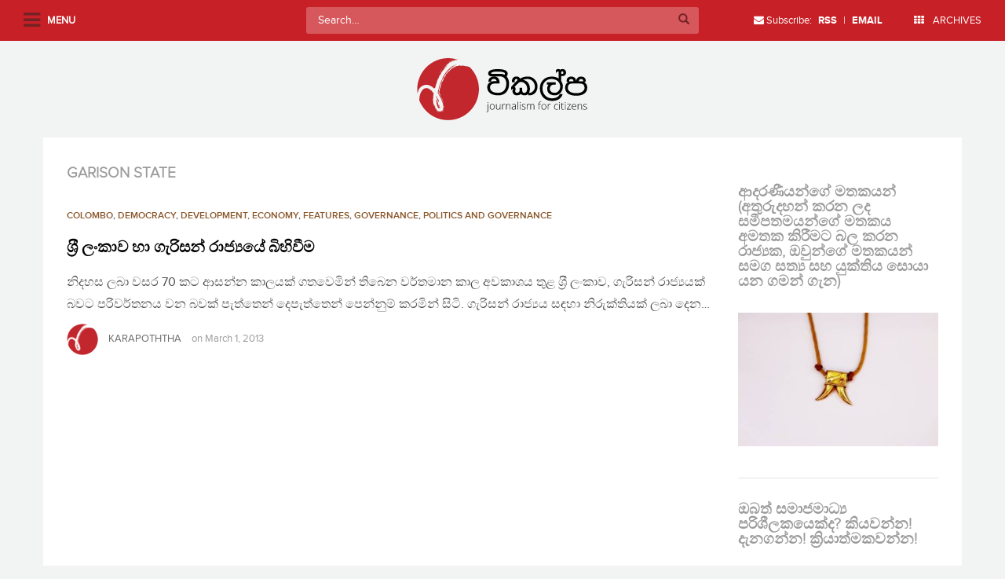

--- FILE ---
content_type: text/html; charset=UTF-8
request_url: https://www.vikalpa.org/article/tag/garison-state
body_size: 15689
content:
<!doctype html>
<!--[if !IE]>
<html class="no-js non-ie" lang="en-US"> <![endif]-->
<!--[if IE 7 ]>
<html class="no-js ie7" lang="en-US"> <![endif]-->
<!--[if IE 8 ]>
<html class="no-js ie8" lang="en-US"> <![endif]-->
<!--[if IE 9 ]>
<html class="no-js ie9" lang="en-US"> <![endif]-->
<!--[if gt IE 9]><!-->
<html class="no-js" lang="en-US"> <!--<![endif]-->
<head>
<meta charset="UTF-8">
<meta name="viewport" content="width=device-width, initial-scale=1.0, user-scalable=no">
<link rel="profile" href="https://gmpg.org/xfn/11">
<link rel="pingback" href="https://www.vikalpa.org/xmlrpc.php">

<title>Garison State &#8211; Vikalpa</title>
<meta name='robots' content='max-image-preview:large' />
<link rel='dns-prefetch' href='//stats.wp.com' />
<link rel='dns-prefetch' href='//v0.wordpress.com' />
<link rel='dns-prefetch' href='//widgets.wp.com' />
<link rel='dns-prefetch' href='//s0.wp.com' />
<link rel='dns-prefetch' href='//0.gravatar.com' />
<link rel='dns-prefetch' href='//1.gravatar.com' />
<link rel='dns-prefetch' href='//2.gravatar.com' />
<link rel="alternate" type="application/rss+xml" title="Vikalpa &raquo; Feed" href="https://www.vikalpa.org/feed" />
<link rel="alternate" type="application/rss+xml" title="Vikalpa &raquo; Comments Feed" href="https://www.vikalpa.org/comments/feed" />
<link rel="alternate" type="application/rss+xml" title="Vikalpa &raquo; Garison State Tag Feed" href="https://www.vikalpa.org/article/tag/garison-state/feed" />
<style id='wp-img-auto-sizes-contain-inline-css' type='text/css'>
img:is([sizes=auto i],[sizes^="auto," i]){contain-intrinsic-size:3000px 1500px}
/*# sourceURL=wp-img-auto-sizes-contain-inline-css */
</style>
<link rel='stylesheet' id='sbi_styles-css' href='https://www.vikalpa.org/wp-content/plugins/instagram-feed/css/sbi-styles.min.css?ver=6.2.6' type='text/css' media='all' />
<style id='wp-emoji-styles-inline-css' type='text/css'>

	img.wp-smiley, img.emoji {
		display: inline !important;
		border: none !important;
		box-shadow: none !important;
		height: 1em !important;
		width: 1em !important;
		margin: 0 0.07em !important;
		vertical-align: -0.1em !important;
		background: none !important;
		padding: 0 !important;
	}
/*# sourceURL=wp-emoji-styles-inline-css */
</style>
<style id='wp-block-library-inline-css' type='text/css'>
:root{--wp-block-synced-color:#7a00df;--wp-block-synced-color--rgb:122,0,223;--wp-bound-block-color:var(--wp-block-synced-color);--wp-editor-canvas-background:#ddd;--wp-admin-theme-color:#007cba;--wp-admin-theme-color--rgb:0,124,186;--wp-admin-theme-color-darker-10:#006ba1;--wp-admin-theme-color-darker-10--rgb:0,107,160.5;--wp-admin-theme-color-darker-20:#005a87;--wp-admin-theme-color-darker-20--rgb:0,90,135;--wp-admin-border-width-focus:2px}@media (min-resolution:192dpi){:root{--wp-admin-border-width-focus:1.5px}}.wp-element-button{cursor:pointer}:root .has-very-light-gray-background-color{background-color:#eee}:root .has-very-dark-gray-background-color{background-color:#313131}:root .has-very-light-gray-color{color:#eee}:root .has-very-dark-gray-color{color:#313131}:root .has-vivid-green-cyan-to-vivid-cyan-blue-gradient-background{background:linear-gradient(135deg,#00d084,#0693e3)}:root .has-purple-crush-gradient-background{background:linear-gradient(135deg,#34e2e4,#4721fb 50%,#ab1dfe)}:root .has-hazy-dawn-gradient-background{background:linear-gradient(135deg,#faaca8,#dad0ec)}:root .has-subdued-olive-gradient-background{background:linear-gradient(135deg,#fafae1,#67a671)}:root .has-atomic-cream-gradient-background{background:linear-gradient(135deg,#fdd79a,#004a59)}:root .has-nightshade-gradient-background{background:linear-gradient(135deg,#330968,#31cdcf)}:root .has-midnight-gradient-background{background:linear-gradient(135deg,#020381,#2874fc)}:root{--wp--preset--font-size--normal:16px;--wp--preset--font-size--huge:42px}.has-regular-font-size{font-size:1em}.has-larger-font-size{font-size:2.625em}.has-normal-font-size{font-size:var(--wp--preset--font-size--normal)}.has-huge-font-size{font-size:var(--wp--preset--font-size--huge)}.has-text-align-center{text-align:center}.has-text-align-left{text-align:left}.has-text-align-right{text-align:right}.has-fit-text{white-space:nowrap!important}#end-resizable-editor-section{display:none}.aligncenter{clear:both}.items-justified-left{justify-content:flex-start}.items-justified-center{justify-content:center}.items-justified-right{justify-content:flex-end}.items-justified-space-between{justify-content:space-between}.screen-reader-text{border:0;clip-path:inset(50%);height:1px;margin:-1px;overflow:hidden;padding:0;position:absolute;width:1px;word-wrap:normal!important}.screen-reader-text:focus{background-color:#ddd;clip-path:none;color:#444;display:block;font-size:1em;height:auto;left:5px;line-height:normal;padding:15px 23px 14px;text-decoration:none;top:5px;width:auto;z-index:100000}html :where(.has-border-color){border-style:solid}html :where([style*=border-top-color]){border-top-style:solid}html :where([style*=border-right-color]){border-right-style:solid}html :where([style*=border-bottom-color]){border-bottom-style:solid}html :where([style*=border-left-color]){border-left-style:solid}html :where([style*=border-width]){border-style:solid}html :where([style*=border-top-width]){border-top-style:solid}html :where([style*=border-right-width]){border-right-style:solid}html :where([style*=border-bottom-width]){border-bottom-style:solid}html :where([style*=border-left-width]){border-left-style:solid}html :where(img[class*=wp-image-]){height:auto;max-width:100%}:where(figure){margin:0 0 1em}html :where(.is-position-sticky){--wp-admin--admin-bar--position-offset:var(--wp-admin--admin-bar--height,0px)}@media screen and (max-width:600px){html :where(.is-position-sticky){--wp-admin--admin-bar--position-offset:0px}}

/*# sourceURL=wp-block-library-inline-css */
</style><style id='global-styles-inline-css' type='text/css'>
:root{--wp--preset--aspect-ratio--square: 1;--wp--preset--aspect-ratio--4-3: 4/3;--wp--preset--aspect-ratio--3-4: 3/4;--wp--preset--aspect-ratio--3-2: 3/2;--wp--preset--aspect-ratio--2-3: 2/3;--wp--preset--aspect-ratio--16-9: 16/9;--wp--preset--aspect-ratio--9-16: 9/16;--wp--preset--color--black: #000000;--wp--preset--color--cyan-bluish-gray: #abb8c3;--wp--preset--color--white: #ffffff;--wp--preset--color--pale-pink: #f78da7;--wp--preset--color--vivid-red: #cf2e2e;--wp--preset--color--luminous-vivid-orange: #ff6900;--wp--preset--color--luminous-vivid-amber: #fcb900;--wp--preset--color--light-green-cyan: #7bdcb5;--wp--preset--color--vivid-green-cyan: #00d084;--wp--preset--color--pale-cyan-blue: #8ed1fc;--wp--preset--color--vivid-cyan-blue: #0693e3;--wp--preset--color--vivid-purple: #9b51e0;--wp--preset--gradient--vivid-cyan-blue-to-vivid-purple: linear-gradient(135deg,rgb(6,147,227) 0%,rgb(155,81,224) 100%);--wp--preset--gradient--light-green-cyan-to-vivid-green-cyan: linear-gradient(135deg,rgb(122,220,180) 0%,rgb(0,208,130) 100%);--wp--preset--gradient--luminous-vivid-amber-to-luminous-vivid-orange: linear-gradient(135deg,rgb(252,185,0) 0%,rgb(255,105,0) 100%);--wp--preset--gradient--luminous-vivid-orange-to-vivid-red: linear-gradient(135deg,rgb(255,105,0) 0%,rgb(207,46,46) 100%);--wp--preset--gradient--very-light-gray-to-cyan-bluish-gray: linear-gradient(135deg,rgb(238,238,238) 0%,rgb(169,184,195) 100%);--wp--preset--gradient--cool-to-warm-spectrum: linear-gradient(135deg,rgb(74,234,220) 0%,rgb(151,120,209) 20%,rgb(207,42,186) 40%,rgb(238,44,130) 60%,rgb(251,105,98) 80%,rgb(254,248,76) 100%);--wp--preset--gradient--blush-light-purple: linear-gradient(135deg,rgb(255,206,236) 0%,rgb(152,150,240) 100%);--wp--preset--gradient--blush-bordeaux: linear-gradient(135deg,rgb(254,205,165) 0%,rgb(254,45,45) 50%,rgb(107,0,62) 100%);--wp--preset--gradient--luminous-dusk: linear-gradient(135deg,rgb(255,203,112) 0%,rgb(199,81,192) 50%,rgb(65,88,208) 100%);--wp--preset--gradient--pale-ocean: linear-gradient(135deg,rgb(255,245,203) 0%,rgb(182,227,212) 50%,rgb(51,167,181) 100%);--wp--preset--gradient--electric-grass: linear-gradient(135deg,rgb(202,248,128) 0%,rgb(113,206,126) 100%);--wp--preset--gradient--midnight: linear-gradient(135deg,rgb(2,3,129) 0%,rgb(40,116,252) 100%);--wp--preset--font-size--small: 13px;--wp--preset--font-size--medium: 20px;--wp--preset--font-size--large: 36px;--wp--preset--font-size--x-large: 42px;--wp--preset--spacing--20: 0.44rem;--wp--preset--spacing--30: 0.67rem;--wp--preset--spacing--40: 1rem;--wp--preset--spacing--50: 1.5rem;--wp--preset--spacing--60: 2.25rem;--wp--preset--spacing--70: 3.38rem;--wp--preset--spacing--80: 5.06rem;--wp--preset--shadow--natural: 6px 6px 9px rgba(0, 0, 0, 0.2);--wp--preset--shadow--deep: 12px 12px 50px rgba(0, 0, 0, 0.4);--wp--preset--shadow--sharp: 6px 6px 0px rgba(0, 0, 0, 0.2);--wp--preset--shadow--outlined: 6px 6px 0px -3px rgb(255, 255, 255), 6px 6px rgb(0, 0, 0);--wp--preset--shadow--crisp: 6px 6px 0px rgb(0, 0, 0);}:where(.is-layout-flex){gap: 0.5em;}:where(.is-layout-grid){gap: 0.5em;}body .is-layout-flex{display: flex;}.is-layout-flex{flex-wrap: wrap;align-items: center;}.is-layout-flex > :is(*, div){margin: 0;}body .is-layout-grid{display: grid;}.is-layout-grid > :is(*, div){margin: 0;}:where(.wp-block-columns.is-layout-flex){gap: 2em;}:where(.wp-block-columns.is-layout-grid){gap: 2em;}:where(.wp-block-post-template.is-layout-flex){gap: 1.25em;}:where(.wp-block-post-template.is-layout-grid){gap: 1.25em;}.has-black-color{color: var(--wp--preset--color--black) !important;}.has-cyan-bluish-gray-color{color: var(--wp--preset--color--cyan-bluish-gray) !important;}.has-white-color{color: var(--wp--preset--color--white) !important;}.has-pale-pink-color{color: var(--wp--preset--color--pale-pink) !important;}.has-vivid-red-color{color: var(--wp--preset--color--vivid-red) !important;}.has-luminous-vivid-orange-color{color: var(--wp--preset--color--luminous-vivid-orange) !important;}.has-luminous-vivid-amber-color{color: var(--wp--preset--color--luminous-vivid-amber) !important;}.has-light-green-cyan-color{color: var(--wp--preset--color--light-green-cyan) !important;}.has-vivid-green-cyan-color{color: var(--wp--preset--color--vivid-green-cyan) !important;}.has-pale-cyan-blue-color{color: var(--wp--preset--color--pale-cyan-blue) !important;}.has-vivid-cyan-blue-color{color: var(--wp--preset--color--vivid-cyan-blue) !important;}.has-vivid-purple-color{color: var(--wp--preset--color--vivid-purple) !important;}.has-black-background-color{background-color: var(--wp--preset--color--black) !important;}.has-cyan-bluish-gray-background-color{background-color: var(--wp--preset--color--cyan-bluish-gray) !important;}.has-white-background-color{background-color: var(--wp--preset--color--white) !important;}.has-pale-pink-background-color{background-color: var(--wp--preset--color--pale-pink) !important;}.has-vivid-red-background-color{background-color: var(--wp--preset--color--vivid-red) !important;}.has-luminous-vivid-orange-background-color{background-color: var(--wp--preset--color--luminous-vivid-orange) !important;}.has-luminous-vivid-amber-background-color{background-color: var(--wp--preset--color--luminous-vivid-amber) !important;}.has-light-green-cyan-background-color{background-color: var(--wp--preset--color--light-green-cyan) !important;}.has-vivid-green-cyan-background-color{background-color: var(--wp--preset--color--vivid-green-cyan) !important;}.has-pale-cyan-blue-background-color{background-color: var(--wp--preset--color--pale-cyan-blue) !important;}.has-vivid-cyan-blue-background-color{background-color: var(--wp--preset--color--vivid-cyan-blue) !important;}.has-vivid-purple-background-color{background-color: var(--wp--preset--color--vivid-purple) !important;}.has-black-border-color{border-color: var(--wp--preset--color--black) !important;}.has-cyan-bluish-gray-border-color{border-color: var(--wp--preset--color--cyan-bluish-gray) !important;}.has-white-border-color{border-color: var(--wp--preset--color--white) !important;}.has-pale-pink-border-color{border-color: var(--wp--preset--color--pale-pink) !important;}.has-vivid-red-border-color{border-color: var(--wp--preset--color--vivid-red) !important;}.has-luminous-vivid-orange-border-color{border-color: var(--wp--preset--color--luminous-vivid-orange) !important;}.has-luminous-vivid-amber-border-color{border-color: var(--wp--preset--color--luminous-vivid-amber) !important;}.has-light-green-cyan-border-color{border-color: var(--wp--preset--color--light-green-cyan) !important;}.has-vivid-green-cyan-border-color{border-color: var(--wp--preset--color--vivid-green-cyan) !important;}.has-pale-cyan-blue-border-color{border-color: var(--wp--preset--color--pale-cyan-blue) !important;}.has-vivid-cyan-blue-border-color{border-color: var(--wp--preset--color--vivid-cyan-blue) !important;}.has-vivid-purple-border-color{border-color: var(--wp--preset--color--vivid-purple) !important;}.has-vivid-cyan-blue-to-vivid-purple-gradient-background{background: var(--wp--preset--gradient--vivid-cyan-blue-to-vivid-purple) !important;}.has-light-green-cyan-to-vivid-green-cyan-gradient-background{background: var(--wp--preset--gradient--light-green-cyan-to-vivid-green-cyan) !important;}.has-luminous-vivid-amber-to-luminous-vivid-orange-gradient-background{background: var(--wp--preset--gradient--luminous-vivid-amber-to-luminous-vivid-orange) !important;}.has-luminous-vivid-orange-to-vivid-red-gradient-background{background: var(--wp--preset--gradient--luminous-vivid-orange-to-vivid-red) !important;}.has-very-light-gray-to-cyan-bluish-gray-gradient-background{background: var(--wp--preset--gradient--very-light-gray-to-cyan-bluish-gray) !important;}.has-cool-to-warm-spectrum-gradient-background{background: var(--wp--preset--gradient--cool-to-warm-spectrum) !important;}.has-blush-light-purple-gradient-background{background: var(--wp--preset--gradient--blush-light-purple) !important;}.has-blush-bordeaux-gradient-background{background: var(--wp--preset--gradient--blush-bordeaux) !important;}.has-luminous-dusk-gradient-background{background: var(--wp--preset--gradient--luminous-dusk) !important;}.has-pale-ocean-gradient-background{background: var(--wp--preset--gradient--pale-ocean) !important;}.has-electric-grass-gradient-background{background: var(--wp--preset--gradient--electric-grass) !important;}.has-midnight-gradient-background{background: var(--wp--preset--gradient--midnight) !important;}.has-small-font-size{font-size: var(--wp--preset--font-size--small) !important;}.has-medium-font-size{font-size: var(--wp--preset--font-size--medium) !important;}.has-large-font-size{font-size: var(--wp--preset--font-size--large) !important;}.has-x-large-font-size{font-size: var(--wp--preset--font-size--x-large) !important;}
/*# sourceURL=global-styles-inline-css */
</style>

<style id='classic-theme-styles-inline-css' type='text/css'>
/*! This file is auto-generated */
.wp-block-button__link{color:#fff;background-color:#32373c;border-radius:9999px;box-shadow:none;text-decoration:none;padding:calc(.667em + 2px) calc(1.333em + 2px);font-size:1.125em}.wp-block-file__button{background:#32373c;color:#fff;text-decoration:none}
/*# sourceURL=/wp-includes/css/classic-themes.min.css */
</style>
<link rel='stylesheet' id='wpac-css-css' href='https://www.vikalpa.org/wp-content/plugins/wpac-like-system/assets/css/front-end.css?ver=6.9' type='text/css' media='all' />
<link rel='stylesheet' id='font-awesome-css' href='https://www.vikalpa.org/wp-content/plugins/wpac-like-system/assets/font-awesome/css/all.min.css' type='text/css' media='all' />
<link rel='stylesheet' id='font-awesome-v4-css' href='https://www.vikalpa.org/wp-content/plugins/wpac-like-system/assets/font-awesome/css/v4-shims.min.css' type='text/css' media='all' />
<link rel='stylesheet' id='wordpress-popular-posts-css-css' href='https://www.vikalpa.org/wp-content/plugins/wordpress-popular-posts/assets/css/wpp.css?ver=6.3.4' type='text/css' media='all' />
<link rel='stylesheet' id='sparkling-bootstrap-css' href='https://www.vikalpa.org/wp-content/themes/vikalpa/inc/css/bootstrap.min.css?ver=6.9' type='text/css' media='all' />
<link rel='stylesheet' id='selectize-css' href='https://www.vikalpa.org/wp-content/themes/vikalpa/inc/css/selectize.css?ver=6.9' type='text/css' media='all' />
<link rel='stylesheet' id='slick-style-css' href='https://www.vikalpa.org/wp-content/themes/vikalpa/inc/css/slick.css?ver=6.9' type='text/css' media='all' />
<link rel='stylesheet' id='sparkling-icons-css' href='https://www.vikalpa.org/wp-content/themes/vikalpa/inc/css/font-awesome.min.css?ver=6.9' type='text/css' media='all' />
<link rel='stylesheet' id='component-grid-css' href='https://www.vikalpa.org/wp-content/themes/vikalpa/inc/css/component-grid.css?ver=6.9' type='text/css' media='all' />
<link rel='stylesheet' id='sparkling-style-css' href='https://www.vikalpa.org/wp-content/themes/vikalpa/style.css?ver=6.9' type='text/css' media='all' />
<link rel='stylesheet' id='responsive-css-css' href='https://www.vikalpa.org/wp-content/themes/vikalpa/responsive.css?ver=6.9' type='text/css' media='all' />
<link rel='stylesheet' id='jetpack_css-css' href='https://www.vikalpa.org/wp-content/plugins/jetpack/css/jetpack.css?ver=13.7' type='text/css' media='all' />
<script type="0250f0558a7faedfacdd789d-text/javascript" src="https://www.vikalpa.org/wp-includes/js/jquery/jquery.min.js?ver=3.7.1" id="jquery-core-js"></script>
<script type="0250f0558a7faedfacdd789d-text/javascript" src="https://www.vikalpa.org/wp-includes/js/jquery/jquery-migrate.min.js?ver=3.4.1" id="jquery-migrate-js"></script>
<script type="0250f0558a7faedfacdd789d-text/javascript" id="wpac-ajax-js-extra">
/* <![CDATA[ */
var wpac_ajax_url = {"ajax_url":"https://www.vikalpa.org/wp-admin/admin-ajax.php","user_id":"0","user_ip":"18.223.235.86"};
//# sourceURL=wpac-ajax-js-extra
/* ]]> */
</script>
<script type="0250f0558a7faedfacdd789d-text/javascript" src="https://www.vikalpa.org/wp-content/plugins/wpac-like-system/assets/js/ajax.js?ver=6.9" id="wpac-ajax-js"></script>
<script type="0250f0558a7faedfacdd789d-text/javascript" src="https://www.vikalpa.org/wp-content/plugins/wpac-like-system/assets/js/frontend.js?ver=6.9" id="wpac-frontend-ajax-js"></script>
<script type="application/json" id="wpp-json">

{"sampling_active":0,"sampling_rate":100,"ajax_url":"https:\/\/www.vikalpa.org\/wp-json\/wordpress-popular-posts\/v1\/popular-posts","api_url":"https:\/\/www.vikalpa.org\/wp-json\/wordpress-popular-posts","ID":0,"token":"eecdc1eb62","lang":0,"debug":0}
//# sourceURL=wpp-json

</script>
<script type="0250f0558a7faedfacdd789d-text/javascript" src="https://www.vikalpa.org/wp-content/plugins/wordpress-popular-posts/assets/js/wpp.min.js?ver=6.3.4" id="wpp-js-js"></script>
<script type="0250f0558a7faedfacdd789d-text/javascript" src="https://www.vikalpa.org/wp-content/plugins/jetpack/_inc/build/tiled-gallery/tiled-gallery/tiled-gallery.min.js?ver=13.7" id="tiled-gallery-js"></script>
<script type="0250f0558a7faedfacdd789d-text/javascript" src="https://www.vikalpa.org/wp-content/themes/vikalpa/inc/js/modernizr.min.js?ver=6.9" id="sparkling-modernizr-js"></script>
<script type="0250f0558a7faedfacdd789d-text/javascript" src="https://www.vikalpa.org/wp-content/themes/vikalpa/inc/js/bootstrap.min.js?ver=6.9" id="sparkling-bootstrapjs-js"></script>
<script type="0250f0558a7faedfacdd789d-text/javascript" src="https://www.vikalpa.org/wp-content/themes/vikalpa/inc/js/selectize.js?ver=6.9" id="selectize-js-js"></script>
<script type="0250f0558a7faedfacdd789d-text/javascript" src="https://www.vikalpa.org/wp-content/themes/vikalpa/inc/js/functions.min.js?ver=6.9" id="sparkling-functions-js"></script>
<link rel="https://api.w.org/" href="https://www.vikalpa.org/wp-json/" /><link rel="alternate" title="JSON" type="application/json" href="https://www.vikalpa.org/wp-json/wp/v2/tags/1244" /><link rel="EditURI" type="application/rsd+xml" title="RSD" href="https://www.vikalpa.org/xmlrpc.php?rsd" />
<meta name="generator" content="WordPress 6.9" />
	<style>img#wpstats{display:none}</style>
		            <style id="wpp-loading-animation-styles">@-webkit-keyframes bgslide{from{background-position-x:0}to{background-position-x:-200%}}@keyframes bgslide{from{background-position-x:0}to{background-position-x:-200%}}.wpp-widget-placeholder,.wpp-widget-block-placeholder,.wpp-shortcode-placeholder{margin:0 auto;width:60px;height:3px;background:#dd3737;background:linear-gradient(90deg,#dd3737 0%,#571313 10%,#dd3737 100%);background-size:200% auto;border-radius:3px;-webkit-animation:bgslide 1s infinite linear;animation:bgslide 1s infinite linear}</style>
            <style type="text/css">a, #infinite-handle span, #secondary .widget .post-content a {color:#c82027}a:hover, a:active, #secondary .widget .post-content a:hover,
        .woocommerce nav.woocommerce-pagination ul li a:focus, .woocommerce nav.woocommerce-pagination ul li a:hover,
        .woocommerce nav.woocommerce-pagination ul li span.current  {color: #4a4a4a;}.navbar.navbar-default, .navbar-default .navbar-nav .open .dropdown-menu > li > a {background-color: #c82027;}.navbar-default .navbar-nav > li > a, .navbar-default .navbar-nav > .open > a, .navbar-default .navbar-nav > .open > a:hover, .navbar-default .navbar-nav > .open > a:focus, .navbar-default .navbar-nav > .active > a, .navbar-default .navbar-nav > .active > a:hover, .navbar-default .navbar-nav > .active > a:focus { color: #ffffff;}.navbar-default .navbar-nav > li > a:hover, .navbar-default .navbar-nav > .active > a, .navbar-default .navbar-nav > .active > a:hover, .navbar-default .navbar-nav > .active > a:focus, .navbar-default .navbar-nav > li > a:hover, .navbar-default .navbar-nav > li > a:focus, .navbar-default .navbar-nav > .open > a, .navbar-default .navbar-nav > .open > a:hover, .navbar-default .navbar-nav > .open > a:focus {color: #ffffff;}@media (max-width: 767px) {.navbar-default .navbar-nav .open .dropdown-menu>.active>a, .navbar-default .navbar-nav .open .dropdown-menu>.active>a:focus, .navbar-default .navbar-nav .open .dropdown-menu>.active>a:hover {background: #ffffff; color:#d43633;} }.dropdown-menu {background-color: #ffffff;}.navbar-default .navbar-nav .open .dropdown-menu > li > a, .dropdown-menu > li > a { color: #000000;}.dropdown-menu > li > a:hover, .dropdown-menu > li > a:focus, .navbar-default .navbar-nav .open .dropdown-menu > li > a:hover, .navbar-default .navbar-nav .open .dropdown-menu > li > a:focus, .dropdown-menu > .active > a, .dropdown-menu > .active > a:hover, .dropdown-menu > .active > a:focus, .navbar-default .navbar-nav .open .dropdown-menu > li.active > a {background-color: #ffffff; color:#d43633;}.navbar-default .navbar-nav .current-menu-ancestor a.dropdown-toggle { color: #d43633;}</style>
<!-- Jetpack Open Graph Tags -->
<meta property="og:type" content="website" />
<meta property="og:title" content="Garison State &#8211; Vikalpa" />
<meta property="og:url" content="https://www.vikalpa.org/article/tag/garison-state" />
<meta property="og:site_name" content="Vikalpa" />
<meta property="og:image" content="https://s0.wp.com/i/blank.jpg" />
<meta property="og:image:alt" content="" />
<meta property="og:locale" content="en_US" />

<!-- End Jetpack Open Graph Tags -->

<link rel='stylesheet' id='wpt_widget-css' href='https://www.vikalpa.org/wp-content/plugins/wp-tab-widget/css/wp-tab-widget.css?ver=6.9' type='text/css' media='all' />
</head>

<body class="archive tag tag-garison-state tag-1244 wp-theme-vikalpa group-blog">

<div id="fb-root"></div>
<script type="0250f0558a7faedfacdd789d-text/javascript">(function(d, s, id) {
  var js, fjs = d.getElementsByTagName(s)[0];
  if (d.getElementById(id)) return;
  js = d.createElement(s); js.id = id;
  js.src = "//connect.facebook.net/en_US/sdk.js#xfbml=1&version=v2.5&appId=228025250543790";
  fjs.parentNode.insertBefore(js, fjs);
}(document, 'script', 'facebook-jssdk'));</script>

<a class="sr-only sr-only-focusable" href="#content">Skip to main content</a>
<div id="page" class="hfeed site">

	<div id="left-panel">
 			<div id="menu-wrapper">
			<ul id="mainmenu" class="sidemenu"><li id="menu-item-16946" class="menu-item menu-item-type-custom menu-item-object-custom menu-item-home menu-item-16946"><a href="https://www.vikalpa.org/">Home</a></li>
<li id="menu-item-26966" class="menu-item menu-item-type-custom menu-item-object-custom menu-item-has-children menu-item-26966"><a href="#">Sections</a>
<ul class="sub-menu">
	<li id="menu-item-16947" class="menu-item menu-item-type-custom menu-item-object-custom menu-item-16947"><a href="https://www.vikalpa.org/?cat=57">Poems</a></li>
	<li id="menu-item-16948" class="menu-item menu-item-type-custom menu-item-object-custom menu-item-16948"><a href="https://www.vikalpa.org/?cat=59">Yarn</a></li>
	<li id="menu-item-16949" class="menu-item menu-item-type-custom menu-item-object-custom menu-item-16949"><a href="https://www.vikalpa.org/?cat=60">Cartoons</a></li>
	<li id="menu-item-16950" class="menu-item menu-item-type-custom menu-item-object-custom menu-item-16950"><a href="https://www.vikalpa.org/?cat=61">Puravasi Katha</a></li>
	<li id="menu-item-16951" class="menu-item menu-item-type-custom menu-item-object-custom menu-item-16951"><a href="https://www.vikalpa.org/?cat=63">Featured Articles</a></li>
	<li id="menu-item-38809" class="menu-item menu-item-type-taxonomy menu-item-object-category menu-item-38809"><a href="https://www.vikalpa.org/article/category/quotes">Quotes</a></li>
</ul>
</li>
<li id="menu-item-26957" class="menu-item menu-item-type-taxonomy menu-item-object-category menu-item-26957"><a href="https://www.vikalpa.org/article/category/end-of-war-special-edition-5-years-on">End of war special edition | 5 years on</a></li>
<li id="menu-item-26965" class="menu-item menu-item-type-post_type menu-item-object-page menu-item-26965"><a href="https://www.vikalpa.org/authors">Authors</a></li>
<li id="menu-item-26954" class="menu-item menu-item-type-custom menu-item-object-custom menu-item-26954"><a href="https://www.vikalpa.org/?page_id=3">About</a></li>
<li id="menu-item-26956" class="menu-item menu-item-type-custom menu-item-object-custom menu-item-26956"><a href="https://www.vikalpa.org/?page_id=6">Contact</a></li>
<li id="menu-item-26955" class="menu-item menu-item-type-custom menu-item-object-custom menu-item-26955"><a href="https://www.vikalpa.org/?page_id=7">Site Guidelines</a></li>
<li id="menu-item-26967" class="menu-item menu-item-type-custom menu-item-object-custom menu-item-26967"><a target="_blank" href="https://www.facebook.com/Vikalpasrilanka/">Facebook</a></li>
<li id="menu-item-26968" class="menu-item menu-item-type-custom menu-item-object-custom menu-item-26968"><a target="_blank" href="https://twitter.com/vikalpavoices?ref_src=twsrc%5Etfw">Twitter</a></li>
</ul>
            </div>
	</div>

	<div id="archives-popup">
		<ul class="list-unstyled">
				<li><a href='https://www.vikalpa.org/article/date/2026'>2026</a></li>
	<li><a href='https://www.vikalpa.org/article/date/2025'>2025</a></li>
	<li><a href='https://www.vikalpa.org/article/date/2024'>2024</a></li>
	<li><a href='https://www.vikalpa.org/article/date/2023'>2023</a></li>
	<li><a href='https://www.vikalpa.org/article/date/2022'>2022</a></li>
	<li><a href='https://www.vikalpa.org/article/date/2021'>2021</a></li>
	<li><a href='https://www.vikalpa.org/article/date/2020'>2020</a></li>
	<li><a href='https://www.vikalpa.org/article/date/2019'>2019</a></li>
	<li><a href='https://www.vikalpa.org/article/date/2018'>2018</a></li>
	<li><a href='https://www.vikalpa.org/article/date/2017'>2017</a></li>
	<li><a href='https://www.vikalpa.org/article/date/2016'>2016</a></li>
	<li><a href='https://www.vikalpa.org/article/date/2015'>2015</a></li>
	<li><a href='https://www.vikalpa.org/article/date/2014'>2014</a></li>
	<li><a href='https://www.vikalpa.org/article/date/2013'>2013</a></li>
	<li><a href='https://www.vikalpa.org/article/date/2012'>2012</a></li>
	<li><a href='https://www.vikalpa.org/article/date/2011'>2011</a></li>
	<li><a href='https://www.vikalpa.org/article/date/2010'>2010</a></li>
	<li><a href='https://www.vikalpa.org/article/date/2009'>2009</a></li>
	<li><a href='https://www.vikalpa.org/article/date/2008'>2008</a></li>
	<li><a href='https://www.vikalpa.org/article/date/2007'>2007</a></li>
		</ul>
	</div>

	<header id="masthead" class="site-header" role="banner">
		<nav class="navbar navbar-default navbar-fixed-top" role="navigation">
			<div class="container-fluid">
				<div class="row">
					<div class="site-navigation-inner col-xs-12 col-md-12 col-sm-12">
						<div class="navbar-header">
							<i class="fa fa-navicon"></i>
							<span class="label">Menu</span>
						</div>
						<div class="search-wrapper"> 
<form role="search" method="get" class="form-search" action="https://www.vikalpa.org/">
  <div class="input-group">
  	<label class="screen-reader-text" for="s">Search for:</label>
    <input type="text" class="form-control search-query" placeholder="Search&hellip;" value="" name="s" title="Search for:" />
    <span class="input-group-btn">
      <button type="submit" class="btn btn-default" name="submit" id="searchsubmit" value="Search"><span class="glyphicon glyphicon-search"></span></button>
    </span>
  </div>
</form> </div>
					</div>
				</div>

				<ul class="nav navbar-nav nav-right hidden-xs hidden-sm">
					<li><i class="fa fa-envelope"></i> Subscribe: <a href="http://feeds.feedburner.com/groundviewssl" target="_blank"><strong>RSS</strong></a> | <a href="http://feeds.feedburner.com/GroundviewsComments" target="_blank"><strong>EMAIL</strong></a></li>
					<li><a href="#archives-popup"><i class="fa fa-th"></i> ARCHIVES</a></li>
				</ul>
			</div>

		</nav><!-- .site-navigation -->
	</header><!-- #masthead -->

	<div id="content" class="site-content">

		<div class="top-section">
			<div class="row header-logo">
				<div class="col-md-12 text-center">
					<a href="https://www.vikalpa.org/"><img src="https://www.vikalpa.org/wp-content/themes/vikalpa/images/logo.svg" width="320" alt="Vikalpa"/></a>
				</div>
			</div>

			
					</div>

		<div class="container main-content-area">
            
			<div class="row side-pull-left">
				<div class="main-content-inner col-sm-12 col-md-9">
	<section id="primary" class="content-area">
		<main id="main" class="site-main" role="main">

		
			<header class="page-header">
				<h1 class="page-title">
					Garison State				</h1>
								
			</header><!-- .page-header -->

						
				
<article id="post-14677" class="post-14677 post type-post status-publish format-standard hentry category-colombo category-democracy category-development-economy category-features category-governance category-politics-and-governance-news tag-garison-state tag-shiral-lakthilaka tag-vikalpa">
	<div class="blog-item-wrap">

		<div class="post-list-content">
			<a href="https://www.vikalpa.org/article/14677" title="ශ‍්‍රී ලංකාව හා ගැරිසන් රාජ්‍යයේ බිහිවීම" >
			 				</a>
			<div class="post-list-wrap">
			<header class="entry-header">
							<span class="cat-links">
					 <a href="https://www.vikalpa.org/article/category/districts/colombo" rel="category tag">Colombo</a>, <a href="https://www.vikalpa.org/article/category/news/democracy" rel="category tag">Democracy</a>, <a href="https://www.vikalpa.org/article/category/news/development-economy" rel="category tag">Development, Economy</a>, <a href="https://www.vikalpa.org/article/category/features" rel="category tag">Features</a>, <a href="https://www.vikalpa.org/article/category/news/governance" rel="category tag">Governance</a>, <a href="https://www.vikalpa.org/article/category/news/politics-and-governance-news" rel="category tag">Politics and Governance</a>				</span>
							<h2 class="entry-title"><a href="https://www.vikalpa.org/article/14677" rel="bookmark">ශ‍්‍රී ලංකාව හා ගැරිසන් රාජ්‍යයේ බිහිවීම</a></h2>

			</header><!-- .entry-header -->

			<div class="entry-summary">
				<p>නිදහස ලබා වසර 70 කට ආසන්න කාලයක් ගතවෙමින් තිබෙන වර්තමාන කාල අවකාශය තුළ ශ‍්‍රී ලංකාව, ගැරිසන් රාජ්‍යයක් බවට පරිවර්තනය වන බවක් පැත්තෙන් දෙපැත්තෙන් පෙන්නුම් කරමින් සිටි. ගැරිසන් රාජ්‍යය සඳහා නිරුක්තියක් ලබා දෙන&#8230;</p>

			</div><!-- .entry-summary -->
			<div class="entry-meta">
								<img src="https://secure.gravatar.com/avatar/615c93fe47a8777fcfdbdf56899978702223ea7720b5d464b8055cdfce923070?s=96&d=mm&r=g" width="140" height="140" class="avatar" alt="Karapoththa" />
				<a href="https://www.vikalpa.org/article/author/sampath">Karapoththa</a>

				<span class="posted-on">on <time class="entry-date published" datetime="March 1, 2013">March 1, 2013</time></span>			</div>
			</div>
			<div class="clearfix"></div>

		</div>
	</div>
</article><!-- #post-## -->

			
			
		
		</main><!-- #main -->
	</section><!-- #primary -->

</div>
	<div id="secondary" class="widget-area col-sm-12 col-md-3" role="complementary">
						<aside id="text-41" class="widget widget_text"><h3 class="widget-title">ආදරණීයන්ගේ මතකයන් (අතුරුදහන් කරන ලද සමීපතමයන්ගේ මතකය අමතක කිරීමට බල කරන රාජ්‍යක, ඔවුන්ගේ මතකයන් සමග සත්‍ය සහ යුක්තිය සොයා යන ගමන් ගැන)</h3>			<div class="textwidget"><p><a href="https://www.vikalpa.org/memories/"><img loading="lazy" decoding="async" src="https://www.vikalpa.org/wp-content/uploads/2024/04/Georgerajan-Rajeshwari-300x200.jpeg" alt="" width="300" height="200" class="aligncenter size-medium wp-image-43613" srcset="https://www.vikalpa.org/wp-content/uploads/2024/04/Georgerajan-Rajeshwari-300x200.jpeg 300w, https://www.vikalpa.org/wp-content/uploads/2024/04/Georgerajan-Rajeshwari-768x512.jpeg 768w, https://www.vikalpa.org/wp-content/uploads/2024/04/Georgerajan-Rajeshwari.jpeg 800w" sizes="auto, (max-width: 300px) 100vw, 300px" /></a></p>
</div>
		</aside><aside id="text-38" class="widget widget_text"><h3 class="widget-title">ඔබත් සමාජමාධ්‍ය පරිශීලකයෙක්ද? කියවන්න! දැනගන්න! ක්‍රියාත්මකවන්න!</h3>			<div class="textwidget"><p><a href="http://www.socialmedialanka.org/"><img loading="lazy" decoding="async" src="https://www.vikalpa.org/wp-content/uploads/2019/03/53846740_10157079082379806_8120120991507546112_n-e1561268267871-300x179.jpg" alt="" width="300" height="179" class="aligncenter size-medium wp-image-34401" /></a></p>
</div>
		</aside>			<aside id="wpt_widget-2" class="widget widget_wpt">			<div class="wpt_widget_content" id="wpt_widget-2_content" data-widget-number="2">
				<ul class="wpt-tabs has-2-tabs">
																		<li class="tab_title"><a href="#" id="popular-tab">Popular</a></li>
																								<li class="tab_title"><a href="#" id="recent-tab">Recent</a></li>
																																					</ul> <!--end .tabs-->
				<div class="clear"></div>
				<div class="inside">
											<div id="popular-tab-content" class="tab-content">
						</div> <!--end #popular-tab-content-->
																<div id="recent-tab-content" class="tab-content">
						</div> <!--end #recent-tab-content-->
																				<div class="clear"></div>
				</div> <!--end .inside -->
				<div class="clear"></div>
			</div><!--end #tabber -->
						<script type="0250f0558a7faedfacdd789d-text/javascript">
				jQuery(function($) {
					$('#wpt_widget-2_content').data('args', {"allow_pagination":null,"post_num":"6","title_length":"15","comment_num":"5","show_thumb":null,"thumb_size":"small","show_date":"1","show_excerpt":null,"excerpt_length":"15","show_comment_num":null,"show_avatar":"1","show_love":null});
				});
			</script>
			</aside>			<aside id="text-21" class="widget widget_text"><h3 class="widget-title">Guidelines &#038; Contact</h3>			<div class="textwidget">Content on Vikalpa is governed by site guidelines. Any submission or comment that does not match these guidelines is not published.

Please click <a href="http://vikalpa.org/?page_id=11421" target="_blank">here</a> for contact information and site guidelines. </div>
		</aside><aside id="text-6" class="widget widget_text"><h3 class="widget-title">Facebook</h3>			<div class="textwidget"><div class="fb-page" data-href="https://www.facebook.com/Vikalpasrilanka/" data-tabs="timeline" data-width="500" data-height="300" data-small-header="false" data-adapt-container-width="true" data-hide-cover="false" data-show-facepile="true">
<div class="fb-xfbml-parse-ignore">
<blockquote cite="https://www.facebook.com/Vikalpasrilanka/"><p><a href="https://www.facebook.com/Vikalpasrilanka/">Vikalpasrilanka</a></p></blockquote>
</div>
</div>
</div>
		</aside><aside id="block-2" class="widget widget_block"></aside><aside id="text-5" class="widget widget_text"><h3 class="widget-title">Twitter</h3>			<div class="textwidget"><a class="twitter-timeline"  href="https://twitter.com/vikalpavoices"  data-widget-id="367236709232041984">Tweets by @vikalpavoices</a>
<script type="0250f0558a7faedfacdd789d-text/javascript">!function(d,s,id){var js,fjs=d.getElementsByTagName(s)[0],p=/^http:/.test(d.location)?'http':'https';if(!d.getElementById(id)){js=d.createElement(s);js.id=id;js.src=p+"://platform.twitter.com/widgets.js";fjs.parentNode.insertBefore(js,fjs);}}(document,"script","twitter-wjs");</script></div>
		</aside><aside id="text-37" class="widget widget_text"><h3 class="widget-title">Instagram</h3>			<div class="textwidget">
<div id="sb_instagram"  class="sbi sbi_mob_col_1 sbi_tab_col_2 sbi_col_3 sbi_width_resp" style="padding-bottom: 10px;width: 100%;" data-feedid="*1"  data-res="auto" data-cols="3" data-colsmobile="1" data-colstablet="2" data-num="9" data-nummobile="" data-shortcode-atts="{&quot;cachetime&quot;:720}"  data-postid="" data-locatornonce="e12ae9a624" data-sbi-flags="favorLocal">
	
    <div id="sbi_images"  style="padding: 5px;">
		    </div>

	<div id="sbi_load" >

	
			<span class="sbi_follow_btn">
        <a href="https://www.instagram.com/vikalpasl/" target="_blank" rel="nofollow noopener">
            <svg class="svg-inline--fa fa-instagram fa-w-14" aria-hidden="true" data-fa-processed="" aria-label="Instagram" data-prefix="fab" data-icon="instagram" role="img" viewBox="0 0 448 512">
	                <path fill="currentColor" d="M224.1 141c-63.6 0-114.9 51.3-114.9 114.9s51.3 114.9 114.9 114.9S339 319.5 339 255.9 287.7 141 224.1 141zm0 189.6c-41.1 0-74.7-33.5-74.7-74.7s33.5-74.7 74.7-74.7 74.7 33.5 74.7 74.7-33.6 74.7-74.7 74.7zm146.4-194.3c0 14.9-12 26.8-26.8 26.8-14.9 0-26.8-12-26.8-26.8s12-26.8 26.8-26.8 26.8 12 26.8 26.8zm76.1 27.2c-1.7-35.9-9.9-67.7-36.2-93.9-26.2-26.2-58-34.4-93.9-36.2-37-2.1-147.9-2.1-184.9 0-35.8 1.7-67.6 9.9-93.9 36.1s-34.4 58-36.2 93.9c-2.1 37-2.1 147.9 0 184.9 1.7 35.9 9.9 67.7 36.2 93.9s58 34.4 93.9 36.2c37 2.1 147.9 2.1 184.9 0 35.9-1.7 67.7-9.9 93.9-36.2 26.2-26.2 34.4-58 36.2-93.9 2.1-37 2.1-147.8 0-184.8zM398.8 388c-7.8 19.6-22.9 34.7-42.6 42.6-29.5 11.7-99.5 9-132.1 9s-102.7 2.6-132.1-9c-19.6-7.8-34.7-22.9-42.6-42.6-11.7-29.5-9-99.5-9-132.1s-2.6-102.7 9-132.1c7.8-19.6 22.9-34.7 42.6-42.6 29.5-11.7 99.5-9 132.1-9s102.7-2.6 132.1 9c19.6 7.8 34.7 22.9 42.6 42.6 11.7 29.5 9 99.5 9 132.1s2.7 102.7-9 132.1z"></path>
	            </svg>            <span>Follow on Instagram</span>
        </a>
    </span>
	
</div>

	    <span class="sbi_resized_image_data" data-feed-id="*1" data-resized="[]">
	</span>
	</div>

</div>
		</aside><aside id="text-34" class="widget widget_text">			<div class="textwidget"><p><a href="https://www.vikalpa.org/category/video/featured-video/"><img src="https://www.vikalpa.org/images/side_video.png" border="0"></a></p>
<p><iframe src="https://www.youtube.com/embed/KYtR55LCcP0" frameborder="0" allow="accelerometer; autoplay; encrypted-media; gyroscope; picture-in-picture" allowfullscreen></iframe></p>
<p><iframe src="https://www.youtube.com/embed/jVDLHDTxcHc" frameborder="0" allow="accelerometer; autoplay; encrypted-media; gyroscope; picture-in-picture" allowfullscreen></iframe></p>
<p><iframe src="https://www.youtube.com/embed/o6GuRk9Dm54" title="YouTube video player" frameborder="0" allow="accelerometer; autoplay; clipboard-write; encrypted-media; gyroscope; picture-in-picture" allowfullscreen></iframe></p>
<p>Vikalpa has produced hundreds of short-form videos that highlight and investigate inconvenient truths. For more videos, <a href="https://www.youtube.com/user/vikalpasl/videos" target="_blank">click here</a>.</p>
<p>"කටුක සත්‍ය ඉස්මතුකර  දැක්වෙන  වාර්තා වැඩසටහන්,  පුරවැසි වෘතාන්තයන්, කෙටි චිත්‍රපට මෙන්ම දේශපාලන සංවාද, සාකච්ඡා,  සිය ගණනක් විකල්ප පුරවැසි වෙබ් අඩවිය නිශ්පාදනය කර ඇත. පිවිසෙන්න අපගේ <a href="https://www.youtube.com/user/vikalpasl/videos" target="_blank">YouTube</a> වීඩියෝ චැනලයට."</p>
</div>
		</aside><aside id="text-22" class="widget widget_text"><h3 class="widget-title">ආරක්ෂාවන්න..!</h3>			<div class="textwidget"><a href="http://www.flickr.com/photos/vikalpasl/sets/72157630834666912/"><img src="https://vikalpa.org/wp-content/uploads/2012/07/FOE-300.jpg" alt="" title="FOE 300" width="300" height="200" class="aligncenter size-full wp-image-11773" /></a></div>
		</aside><aside id="text-2" class="widget widget_text">			<div class="textwidget"><a href="https://www.vikalpa.org/article/38985"><img src="https://www.vikalpa.org/wp-content/uploads/2012/11/Nimalarajan-Pach-300.jpg" alt="" title="Nimalarajan Pach 300" width="300" height="166" class="aligncenter size-full wp-image-13188" /></a></div>
		</aside><aside id="text-18" class="widget widget_text">			<div class="textwidget"><a href="https://www.vikalpa.org/article/37426"><img src="https://vikalpa.org/wp-content/uploads/2012/04/darmaratnam_sivaram_master-3001.jpg" alt="" title="darmaratnam_sivaram_master 300" width="300" height="133" class="aligncenter size-full wp-image-10357" /></a></div>
		</aside><aside id="text-10" class="widget widget_text">			<div class="textwidget"><a href="https://www.vikalpa.org/article/39533"><img src="https://www.vikalpa.org/wp-content/uploads/2014/01/Remembering-Lasantha-2014-300.jpg" alt="Remembering-Lasantha-2014 300" width="300" height="137" class="aligncenter size-full wp-image-19161" /></a></div>
		</aside><aside id="text-3" class="widget widget_text">			<div class="textwidget"><a href="https://www.vikalpa.org/?cat=59" > <img src="https://www.vikalpa.org/images/side_yarn.png" border="0" /> </a>  

<a href="https://www.vikalpa.org/?cat=60"> <img src="https://www.vikalpa.org/images/side_cartoons.png" border="0" /> </a>  

<a href="https://www.vikalpa.org/?cat=57"> <img src="https://www.vikalpa.org/images/side_poems.png" border="0" /> </a>  

<a href="https://www.vikalpa.org/?cat=61"> <img src="https://www.vikalpa.org/images/side_katha.png" border="0" /> </a>  </div>
		</aside><aside id="text-39" class="widget widget_text">			<div class="textwidget"></div>
		</aside>	</div><!-- #secondary -->
		</div><!-- close .row -->
	</div><!-- close .main-content-area -->
	</div><!-- close .container -->
</div><!-- close .site-content -->

	<div id="footer-area" class="container">
		<div class="footer-inner">
			<div class="row">
				
				</div>
		</div>

		<footer id="colophon" class="site-footer" role="contentinfo">
				<div class="row">
										<nav role="navigation" class="col-md-12">
											</nav>
					<div class="copyright col-md-8 col-md-offset-2">
						<p>Copyright © 2016 Vikalpa. All rights reserved. All content on this site is licensed under a Creative Commons Attribution-No Derivative Works 3.0 License.</p>

						<p>Web Design & Development by <a href="http://www.saberion.com" target="_blank">SABERION</a></p>
					</div>
				</div>
		</footer><!-- #colophon -->
	</div>
</div><!-- #page -->

  <script type="0250f0558a7faedfacdd789d-text/javascript">
    jQuery( document ).ready( function( $ ){
      if ( $( window ).width() >= 767 ){
        $( '.navbar-nav > li.menu-item > a' ).click( function(){
            if( $( this ).attr('target') !== '_blank' ){
                window.location = $( this ).attr( 'href' );
            }else{
                var win = window.open($( this ).attr( 'href' ), '_blank');
                win.focus();
            }
        });
      }
    });
  </script>
    <script type="0250f0558a7faedfacdd789d-text/javascript">
    //<![CDATA[
    infiniteScroll.settings.text = "Load More...";
    //]]>
    </script>
<script type="speculationrules">
{"prefetch":[{"source":"document","where":{"and":[{"href_matches":"/*"},{"not":{"href_matches":["/wp-*.php","/wp-admin/*","/wp-content/uploads/*","/wp-content/*","/wp-content/plugins/*","/wp-content/themes/vikalpa/*","/*\\?(.+)"]}},{"not":{"selector_matches":"a[rel~=\"nofollow\"]"}},{"not":{"selector_matches":".no-prefetch, .no-prefetch a"}}]},"eagerness":"conservative"}]}
</script>
<!-- Instagram Feed JS -->
<script type="0250f0558a7faedfacdd789d-text/javascript">
var sbiajaxurl = "https://www.vikalpa.org/wp-admin/admin-ajax.php";
</script>
		<div id="jp-carousel-loading-overlay">
			<div id="jp-carousel-loading-wrapper">
				<span id="jp-carousel-library-loading">&nbsp;</span>
			</div>
		</div>
		<div class="jp-carousel-overlay" style="display: none;">

		<div class="jp-carousel-container">
			<!-- The Carousel Swiper -->
			<div
				class="jp-carousel-wrap swiper-container jp-carousel-swiper-container jp-carousel-transitions"
				itemscope
				itemtype="https://schema.org/ImageGallery">
				<div class="jp-carousel swiper-wrapper"></div>
				<div class="jp-swiper-button-prev swiper-button-prev">
					<svg width="25" height="24" viewBox="0 0 25 24" fill="none" xmlns="http://www.w3.org/2000/svg">
						<mask id="maskPrev" mask-type="alpha" maskUnits="userSpaceOnUse" x="8" y="6" width="9" height="12">
							<path d="M16.2072 16.59L11.6496 12L16.2072 7.41L14.8041 6L8.8335 12L14.8041 18L16.2072 16.59Z" fill="white"/>
						</mask>
						<g mask="url(#maskPrev)">
							<rect x="0.579102" width="23.8823" height="24" fill="#FFFFFF"/>
						</g>
					</svg>
				</div>
				<div class="jp-swiper-button-next swiper-button-next">
					<svg width="25" height="24" viewBox="0 0 25 24" fill="none" xmlns="http://www.w3.org/2000/svg">
						<mask id="maskNext" mask-type="alpha" maskUnits="userSpaceOnUse" x="8" y="6" width="8" height="12">
							<path d="M8.59814 16.59L13.1557 12L8.59814 7.41L10.0012 6L15.9718 12L10.0012 18L8.59814 16.59Z" fill="white"/>
						</mask>
						<g mask="url(#maskNext)">
							<rect x="0.34375" width="23.8822" height="24" fill="#FFFFFF"/>
						</g>
					</svg>
				</div>
			</div>
			<!-- The main close buton -->
			<div class="jp-carousel-close-hint">
				<svg width="25" height="24" viewBox="0 0 25 24" fill="none" xmlns="http://www.w3.org/2000/svg">
					<mask id="maskClose" mask-type="alpha" maskUnits="userSpaceOnUse" x="5" y="5" width="15" height="14">
						<path d="M19.3166 6.41L17.9135 5L12.3509 10.59L6.78834 5L5.38525 6.41L10.9478 12L5.38525 17.59L6.78834 19L12.3509 13.41L17.9135 19L19.3166 17.59L13.754 12L19.3166 6.41Z" fill="white"/>
					</mask>
					<g mask="url(#maskClose)">
						<rect x="0.409668" width="23.8823" height="24" fill="#FFFFFF"/>
					</g>
				</svg>
			</div>
			<!-- Image info, comments and meta -->
			<div class="jp-carousel-info">
				<div class="jp-carousel-info-footer">
					<div class="jp-carousel-pagination-container">
						<div class="jp-swiper-pagination swiper-pagination"></div>
						<div class="jp-carousel-pagination"></div>
					</div>
					<div class="jp-carousel-photo-title-container">
						<h2 class="jp-carousel-photo-caption"></h2>
					</div>
					<div class="jp-carousel-photo-icons-container">
						<a href="#" class="jp-carousel-icon-btn jp-carousel-icon-info" aria-label="Toggle photo metadata visibility">
							<span class="jp-carousel-icon">
								<svg width="25" height="24" viewBox="0 0 25 24" fill="none" xmlns="http://www.w3.org/2000/svg">
									<mask id="maskInfo" mask-type="alpha" maskUnits="userSpaceOnUse" x="2" y="2" width="21" height="20">
										<path fill-rule="evenodd" clip-rule="evenodd" d="M12.7537 2C7.26076 2 2.80273 6.48 2.80273 12C2.80273 17.52 7.26076 22 12.7537 22C18.2466 22 22.7046 17.52 22.7046 12C22.7046 6.48 18.2466 2 12.7537 2ZM11.7586 7V9H13.7488V7H11.7586ZM11.7586 11V17H13.7488V11H11.7586ZM4.79292 12C4.79292 16.41 8.36531 20 12.7537 20C17.142 20 20.7144 16.41 20.7144 12C20.7144 7.59 17.142 4 12.7537 4C8.36531 4 4.79292 7.59 4.79292 12Z" fill="white"/>
									</mask>
									<g mask="url(#maskInfo)">
										<rect x="0.8125" width="23.8823" height="24" fill="#FFFFFF"/>
									</g>
								</svg>
							</span>
						</a>
												<a href="#" class="jp-carousel-icon-btn jp-carousel-icon-comments" aria-label="Toggle photo comments visibility">
							<span class="jp-carousel-icon">
								<svg width="25" height="24" viewBox="0 0 25 24" fill="none" xmlns="http://www.w3.org/2000/svg">
									<mask id="maskComments" mask-type="alpha" maskUnits="userSpaceOnUse" x="2" y="2" width="21" height="20">
										<path fill-rule="evenodd" clip-rule="evenodd" d="M4.3271 2H20.2486C21.3432 2 22.2388 2.9 22.2388 4V16C22.2388 17.1 21.3432 18 20.2486 18H6.31729L2.33691 22V4C2.33691 2.9 3.2325 2 4.3271 2ZM6.31729 16H20.2486V4H4.3271V18L6.31729 16Z" fill="white"/>
									</mask>
									<g mask="url(#maskComments)">
										<rect x="0.34668" width="23.8823" height="24" fill="#FFFFFF"/>
									</g>
								</svg>

								<span class="jp-carousel-has-comments-indicator" aria-label="This image has comments."></span>
							</span>
						</a>
											</div>
				</div>
				<div class="jp-carousel-info-extra">
					<div class="jp-carousel-info-content-wrapper">
						<div class="jp-carousel-photo-title-container">
							<h2 class="jp-carousel-photo-title"></h2>
						</div>
						<div class="jp-carousel-comments-wrapper">
															<div id="jp-carousel-comments-loading">
									<span>Loading Comments...</span>
								</div>
								<div class="jp-carousel-comments"></div>
								<div id="jp-carousel-comment-form-container">
									<span id="jp-carousel-comment-form-spinner">&nbsp;</span>
									<div id="jp-carousel-comment-post-results"></div>
																														<form id="jp-carousel-comment-form">
												<label for="jp-carousel-comment-form-comment-field" class="screen-reader-text">Write a Comment...</label>
												<textarea
													name="comment"
													class="jp-carousel-comment-form-field jp-carousel-comment-form-textarea"
													id="jp-carousel-comment-form-comment-field"
													placeholder="Write a Comment..."
												></textarea>
												<div id="jp-carousel-comment-form-submit-and-info-wrapper">
													<div id="jp-carousel-comment-form-commenting-as">
																													<fieldset>
																<label for="jp-carousel-comment-form-email-field">Email (Required)</label>
																<input type="text" name="email" class="jp-carousel-comment-form-field jp-carousel-comment-form-text-field" id="jp-carousel-comment-form-email-field" />
															</fieldset>
															<fieldset>
																<label for="jp-carousel-comment-form-author-field">Name (Required)</label>
																<input type="text" name="author" class="jp-carousel-comment-form-field jp-carousel-comment-form-text-field" id="jp-carousel-comment-form-author-field" />
															</fieldset>
															<fieldset>
																<label for="jp-carousel-comment-form-url-field">Website</label>
																<input type="text" name="url" class="jp-carousel-comment-form-field jp-carousel-comment-form-text-field" id="jp-carousel-comment-form-url-field" />
															</fieldset>
																											</div>
													<input
														type="submit"
														name="submit"
														class="jp-carousel-comment-form-button"
														id="jp-carousel-comment-form-button-submit"
														value="Post Comment" />
												</div>
											</form>
																											</div>
													</div>
						<div class="jp-carousel-image-meta">
							<div class="jp-carousel-title-and-caption">
								<div class="jp-carousel-photo-info">
									<h3 class="jp-carousel-caption" itemprop="caption description"></h3>
								</div>

								<div class="jp-carousel-photo-description"></div>
							</div>
							<ul class="jp-carousel-image-exif" style="display: none;"></ul>
							<a class="jp-carousel-image-download" href="#" target="_blank" style="display: none;">
								<svg width="25" height="24" viewBox="0 0 25 24" fill="none" xmlns="http://www.w3.org/2000/svg">
									<mask id="mask0" mask-type="alpha" maskUnits="userSpaceOnUse" x="3" y="3" width="19" height="18">
										<path fill-rule="evenodd" clip-rule="evenodd" d="M5.84615 5V19H19.7775V12H21.7677V19C21.7677 20.1 20.8721 21 19.7775 21H5.84615C4.74159 21 3.85596 20.1 3.85596 19V5C3.85596 3.9 4.74159 3 5.84615 3H12.8118V5H5.84615ZM14.802 5V3H21.7677V10H19.7775V6.41L9.99569 16.24L8.59261 14.83L18.3744 5H14.802Z" fill="white"/>
									</mask>
									<g mask="url(#mask0)">
										<rect x="0.870605" width="23.8823" height="24" fill="#FFFFFF"/>
									</g>
								</svg>
								<span class="jp-carousel-download-text"></span>
							</a>
							<div class="jp-carousel-image-map" style="display: none;"></div>
						</div>
					</div>
				</div>
			</div>
		</div>

		</div>
		<script type="0250f0558a7faedfacdd789d-text/javascript" id="disqus_count-js-extra">
/* <![CDATA[ */
var countVars = {"disqusShortname":"vikalpa"};
//# sourceURL=disqus_count-js-extra
/* ]]> */
</script>
<script type="0250f0558a7faedfacdd789d-text/javascript" src="https://www.vikalpa.org/wp-content/plugins/disqus-comment-system/public/js/comment_count.js?ver=3.1.4" id="disqus_count-js"></script>
<script type="0250f0558a7faedfacdd789d-text/javascript" id="jetpack-carousel-js-extra">
/* <![CDATA[ */
var jetpackSwiperLibraryPath = {"url":"https://www.vikalpa.org/wp-content/plugins/jetpack/_inc/build/carousel/swiper-bundle.min.js"};
var jetpackCarouselStrings = {"widths":[370,700,1000,1200,1400,2000],"is_logged_in":"","lang":"en","ajaxurl":"https://www.vikalpa.org/wp-admin/admin-ajax.php","nonce":"a3d1a57452","display_exif":"0","display_comments":"1","single_image_gallery":"1","single_image_gallery_media_file":"","background_color":"black","comment":"Comment","post_comment":"Post Comment","write_comment":"Write a Comment...","loading_comments":"Loading Comments...","download_original":"View full size \u003Cspan class=\"photo-size\"\u003E{0}\u003Cspan class=\"photo-size-times\"\u003E\u00d7\u003C/span\u003E{1}\u003C/span\u003E","no_comment_text":"Please be sure to submit some text with your comment.","no_comment_email":"Please provide an email address to comment.","no_comment_author":"Please provide your name to comment.","comment_post_error":"Sorry, but there was an error posting your comment. Please try again later.","comment_approved":"Your comment was approved.","comment_unapproved":"Your comment is in moderation.","camera":"Camera","aperture":"Aperture","shutter_speed":"Shutter Speed","focal_length":"Focal Length","copyright":"Copyright","comment_registration":"0","require_name_email":"1","login_url":"https://www.vikalpa.org/wp-login.php?redirect_to=https%3A%2F%2Fwww.vikalpa.org%2Farticle%2F14677","blog_id":"1","meta_data":["camera","aperture","shutter_speed","focal_length","copyright"]};
//# sourceURL=jetpack-carousel-js-extra
/* ]]> */
</script>
<script type="0250f0558a7faedfacdd789d-text/javascript" src="https://www.vikalpa.org/wp-content/plugins/jetpack/_inc/build/carousel/jetpack-carousel.min.js?ver=13.7" id="jetpack-carousel-js"></script>
<script type="0250f0558a7faedfacdd789d-text/javascript" src="https://www.vikalpa.org/wp-content/themes/vikalpa/inc/js/skip-link-focus-fix.js?ver=20140222" id="sparkling-skip-link-focus-fix-js"></script>
<script type="0250f0558a7faedfacdd789d-text/javascript" src="https://stats.wp.com/e-202604.js" id="jetpack-stats-js" data-wp-strategy="defer"></script>
<script type="0250f0558a7faedfacdd789d-text/javascript" id="jetpack-stats-js-after">
/* <![CDATA[ */
_stq = window._stq || [];
_stq.push([ "view", JSON.parse("{\"v\":\"ext\",\"blog\":\"156578366\",\"post\":\"0\",\"tz\":\"5.5\",\"srv\":\"www.vikalpa.org\",\"j\":\"1:13.7\"}") ]);
_stq.push([ "clickTrackerInit", "156578366", "0" ]);
//# sourceURL=jetpack-stats-js-after
/* ]]> */
</script>
<script type="0250f0558a7faedfacdd789d-text/javascript" id="wpt_widget-js-extra">
/* <![CDATA[ */
var wpt = {"ajax_url":"https://www.vikalpa.org/wp-admin/admin-ajax.php"};
//# sourceURL=wpt_widget-js-extra
/* ]]> */
</script>
<script type="0250f0558a7faedfacdd789d-text/javascript" src="https://www.vikalpa.org/wp-content/plugins/wp-tab-widget/js/wp-tab-widget.js?ver=6.9" id="wpt_widget-js"></script>
<script type="0250f0558a7faedfacdd789d-text/javascript" id="sbi_scripts-js-extra">
/* <![CDATA[ */
var sb_instagram_js_options = {"font_method":"svg","resized_url":"https://www.vikalpa.org/wp-content/uploads/sb-instagram-feed-images/","placeholder":"https://www.vikalpa.org/wp-content/plugins/instagram-feed/img/placeholder.png","ajax_url":"https://www.vikalpa.org/wp-admin/admin-ajax.php"};
//# sourceURL=sbi_scripts-js-extra
/* ]]> */
</script>
<script type="0250f0558a7faedfacdd789d-text/javascript" src="https://www.vikalpa.org/wp-content/plugins/instagram-feed/js/sbi-scripts.min.js?ver=6.2.6" id="sbi_scripts-js"></script>
<script id="wp-emoji-settings" type="application/json">
{"baseUrl":"https://s.w.org/images/core/emoji/17.0.2/72x72/","ext":".png","svgUrl":"https://s.w.org/images/core/emoji/17.0.2/svg/","svgExt":".svg","source":{"concatemoji":"https://www.vikalpa.org/wp-includes/js/wp-emoji-release.min.js?ver=6.9"}}
</script>
<script type="0250f0558a7faedfacdd789d-module">
/* <![CDATA[ */
/*! This file is auto-generated */
const a=JSON.parse(document.getElementById("wp-emoji-settings").textContent),o=(window._wpemojiSettings=a,"wpEmojiSettingsSupports"),s=["flag","emoji"];function i(e){try{var t={supportTests:e,timestamp:(new Date).valueOf()};sessionStorage.setItem(o,JSON.stringify(t))}catch(e){}}function c(e,t,n){e.clearRect(0,0,e.canvas.width,e.canvas.height),e.fillText(t,0,0);t=new Uint32Array(e.getImageData(0,0,e.canvas.width,e.canvas.height).data);e.clearRect(0,0,e.canvas.width,e.canvas.height),e.fillText(n,0,0);const a=new Uint32Array(e.getImageData(0,0,e.canvas.width,e.canvas.height).data);return t.every((e,t)=>e===a[t])}function p(e,t){e.clearRect(0,0,e.canvas.width,e.canvas.height),e.fillText(t,0,0);var n=e.getImageData(16,16,1,1);for(let e=0;e<n.data.length;e++)if(0!==n.data[e])return!1;return!0}function u(e,t,n,a){switch(t){case"flag":return n(e,"\ud83c\udff3\ufe0f\u200d\u26a7\ufe0f","\ud83c\udff3\ufe0f\u200b\u26a7\ufe0f")?!1:!n(e,"\ud83c\udde8\ud83c\uddf6","\ud83c\udde8\u200b\ud83c\uddf6")&&!n(e,"\ud83c\udff4\udb40\udc67\udb40\udc62\udb40\udc65\udb40\udc6e\udb40\udc67\udb40\udc7f","\ud83c\udff4\u200b\udb40\udc67\u200b\udb40\udc62\u200b\udb40\udc65\u200b\udb40\udc6e\u200b\udb40\udc67\u200b\udb40\udc7f");case"emoji":return!a(e,"\ud83e\u1fac8")}return!1}function f(e,t,n,a){let r;const o=(r="undefined"!=typeof WorkerGlobalScope&&self instanceof WorkerGlobalScope?new OffscreenCanvas(300,150):document.createElement("canvas")).getContext("2d",{willReadFrequently:!0}),s=(o.textBaseline="top",o.font="600 32px Arial",{});return e.forEach(e=>{s[e]=t(o,e,n,a)}),s}function r(e){var t=document.createElement("script");t.src=e,t.defer=!0,document.head.appendChild(t)}a.supports={everything:!0,everythingExceptFlag:!0},new Promise(t=>{let n=function(){try{var e=JSON.parse(sessionStorage.getItem(o));if("object"==typeof e&&"number"==typeof e.timestamp&&(new Date).valueOf()<e.timestamp+604800&&"object"==typeof e.supportTests)return e.supportTests}catch(e){}return null}();if(!n){if("undefined"!=typeof Worker&&"undefined"!=typeof OffscreenCanvas&&"undefined"!=typeof URL&&URL.createObjectURL&&"undefined"!=typeof Blob)try{var e="postMessage("+f.toString()+"("+[JSON.stringify(s),u.toString(),c.toString(),p.toString()].join(",")+"));",a=new Blob([e],{type:"text/javascript"});const r=new Worker(URL.createObjectURL(a),{name:"wpTestEmojiSupports"});return void(r.onmessage=e=>{i(n=e.data),r.terminate(),t(n)})}catch(e){}i(n=f(s,u,c,p))}t(n)}).then(e=>{for(const n in e)a.supports[n]=e[n],a.supports.everything=a.supports.everything&&a.supports[n],"flag"!==n&&(a.supports.everythingExceptFlag=a.supports.everythingExceptFlag&&a.supports[n]);var t;a.supports.everythingExceptFlag=a.supports.everythingExceptFlag&&!a.supports.flag,a.supports.everything||((t=a.source||{}).concatemoji?r(t.concatemoji):t.wpemoji&&t.twemoji&&(r(t.twemoji),r(t.wpemoji)))});
//# sourceURL=https://www.vikalpa.org/wp-includes/js/wp-emoji-loader.min.js
/* ]]> */
</script>

<script src="/cdn-cgi/scripts/7d0fa10a/cloudflare-static/rocket-loader.min.js" data-cf-settings="0250f0558a7faedfacdd789d-|49" defer></script></body>
</html>